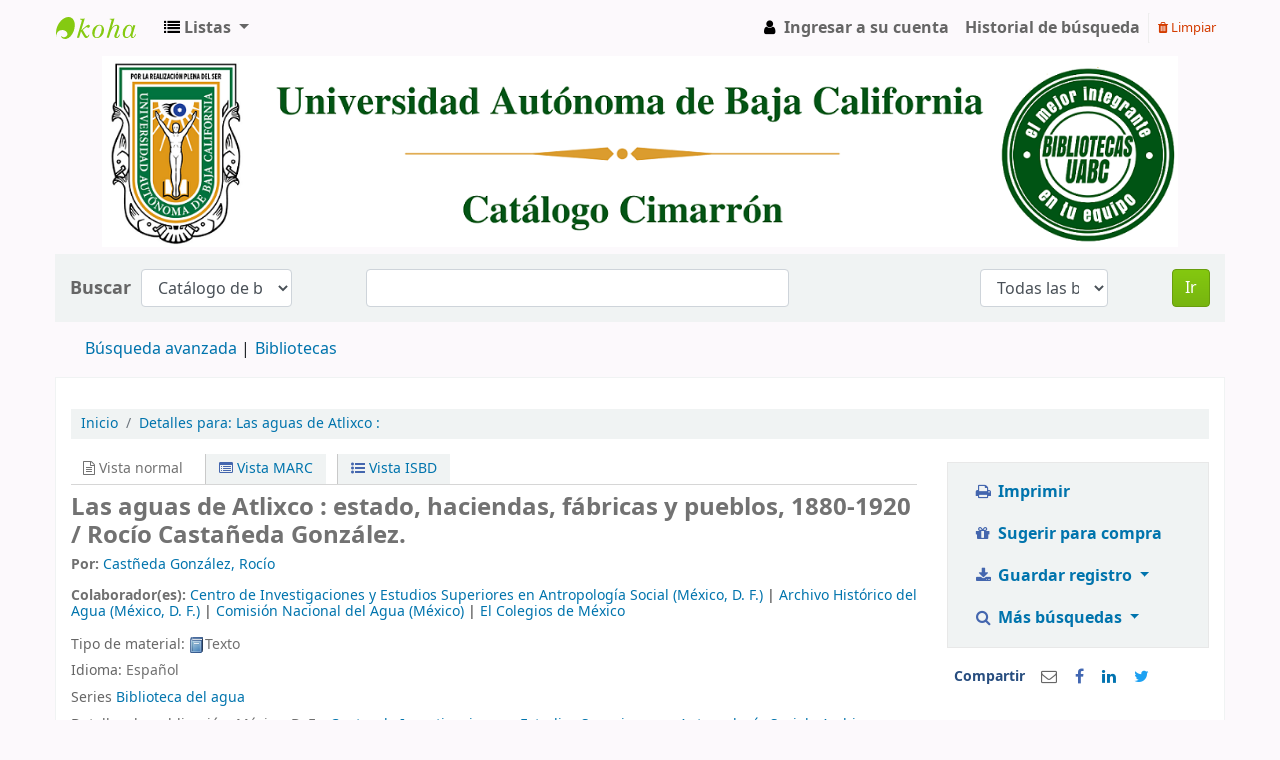

--- FILE ---
content_type: text/html; charset=UTF-8
request_url: https://catalogocimarron.uabc.mx/cgi-bin/koha/opac-detail.pl?biblionumber=148787
body_size: 13559
content:











 







<!DOCTYPE html>
<!-- TEMPLATE FILE: opac-detail.tt -->





<html lang="es-ES" class="no-js">
<head>

<title>Detalles de:  Las aguas de Atlixco :        &rsaquo; Catálogo en línea Koha</title>


<meta http-equiv="Content-Type" content="text/html; charset=utf-8" />
<meta name="generator" content="Koha 21.0505003" /> <!-- leave this for stats -->
<meta name="viewport" content="width=device-width, initial-scale=1" />

<link rel="shortcut icon" href="/opac-tmpl/bootstrap/images/favicon.ico" type="image/x-icon" />

 <link href="/opac-tmpl/bootstrap/lib/jquery/jquery-ui-1.12.1.min_21.0505003.css" rel="stylesheet" type="text/css">


 
 
 


 <link type="text/css" rel="stylesheet" href="/opac-tmpl/bootstrap/css/opac_21.0505003.css">




 <link media="print" type="text/css" rel="stylesheet" href="/opac-tmpl/bootstrap/css/print_21.0505003.css">


 <style>.no-image { display: none; }

.form-control, .table_controls .dataTables_filter input {
    width: 70%;

}</style>




<script>
    var Koha = {};
    function _(s) { return s } // dummy function for gettext
</script>

 <script src="/opac-tmpl/bootstrap/es-ES/js/locale_data_21.0505003.js"></script>

<script src="/opac-tmpl/bootstrap/js/Gettext_21.0505003.js"></script>
<script src="/opac-tmpl/bootstrap/js/i18n_21.0505003.js"></script>

<script src="/opac-tmpl/bootstrap/lib/modernizr.min_21.0505003.js"></script>
<link href="/opac-tmpl/bootstrap/lib/font-awesome/css/font-awesome.min_21.0505003.css" rel="stylesheet" type="text/css">






 <link type="text/css" rel="stylesheet" href="/opac-tmpl/lib/emoji-picker/css/emoji_21.0505003.css">
 
</head>





 


 




 

<body ID="opac-detail" class="branch-default scrollto" >















<button id="scrolltocontent">Saltar al contenido principal</button>
<div id="wrapper">
 <div id="header-region" class="noprint">
 <nav class="navbar navbar-expand">
 <div id="logo">
 <a class="navbar-brand" href="/cgi-bin/koha/opac-main.pl">
  Catálogo en línea  </a>
 </div>
 
 <ul id="cart-list-nav" class="navbar-nav">
 
 <li class="divider-vertical"></li>
 
 <li class="nav-item dropdown">
 <a aria-expanded="false" aria-haspopup="true" class="nav-link dropdown-toggle" data-toggle="dropdown" href="#" id="listsmenu" role="button" title="Mostrar listas"><i class="fa fa-list fa-icon-black" aria-hidden="true"></i> <span class="listslabel">Listas</span>
 </a>
 <div aria-labelledby="listsmenu" role="menu" class="dropdown-menu">
 
 <a class="dropdown-item" href="/cgi-bin/koha/opac-shelves.pl?op=list&amp;category=2" tabindex="-1" role="menuitem"><strong>Listas públicas</strong></a>
 
 
 <a class="dropdown-item" href="/cgi-bin/koha/opac-shelves.pl?op=view&amp;shelfnumber=3096&amp;sortfield=itemcallnumber" tabindex="-1" role="menuitem">Tijuana: Revisión</a>
 
 
 
 <a class="dropdown-item" href="/cgi-bin/koha/opac-shelves.pl?op=view&amp;shelfnumber=3852&amp;sortfield=title" tabindex="-1" role="menuitem">COMPRAS TIJUANA</a>
 
 
 
 <a class="dropdown-item" href="/cgi-bin/koha/opac-shelves.pl?op=view&amp;shelfnumber=3851&amp;sortfield=title" tabindex="-1" role="menuitem">English learning</a>
 
 
 
 <a class="dropdown-item" href="/cgi-bin/koha/opac-shelves.pl?op=view&amp;shelfnumber=1313&amp;sortfield=title" tabindex="-1" role="menuitem">psi.</a>
 
 
 
 <a class="dropdown-item" href="/cgi-bin/koha/opac-shelves.pl?op=view&amp;shelfnumber=3848&amp;sortfield=title" tabindex="-1" role="menuitem">educación en medicina</a>
 
 
 
 <a class="dropdown-item" href="/cgi-bin/koha/opac-shelves.pl?op=view&amp;shelfnumber=3844&amp;sortfield=title" tabindex="-1" role="menuitem">CAPPAPF 2025/2 - EJB</a>
 
 
 
 <a class="dropdown-item" href="/cgi-bin/koha/opac-shelves.pl?op=view&amp;shelfnumber=3843&amp;sortfield=title" tabindex="-1" role="menuitem">Teoría y Metodología del Entrenamiento Deportivo</a>
 
 
 
 <a class="dropdown-item" href="/cgi-bin/koha/opac-shelves.pl?op=view&amp;shelfnumber=3840&amp;sortfield=title" tabindex="-1" role="menuitem">TMA 2025/2 DAOV (2)</a>
 
 
 
 <a class="dropdown-item" href="/cgi-bin/koha/opac-shelves.pl?op=view&amp;shelfnumber=3839&amp;sortfield=title" tabindex="-1" role="menuitem">CAPPAPM 2025/2</a>
 
 
 
 <a class="dropdown-item" href="/cgi-bin/koha/opac-shelves.pl?op=view&amp;shelfnumber=3836&amp;sortfield=title" tabindex="-1" role="menuitem">La sangre llama. Familia, parentesco, lazos familiares emocionales</a>
 
 
 
 <a class="dropdown-item listmenulink" href="/cgi-bin/koha/opac-shelves.pl?op=list&amp;category=2" tabindex="-1" role="menuitem">View all</a>
 
 
 
 <div class="dropdown-divider"></div>
 
 
 <a class="dropdown-item" href="/cgi-bin/koha/opac-shelves.pl?op=list&amp;category=1" tabindex="-1" role="menuitem"><strong>Sus listas</strong></a>
 
 <a class="dropdown-item" href="/cgi-bin/koha/opac-shelves.pl?op=add_form" tabindex="-1" role="menuitem">Ingrese para crear sus propias listas</a>
 
 
 </div> <!-- / .dropdown-menu -->
 </li> <!-- / .nav-item.dropdown -->
 
 </ul> <!-- / .navbar-nav -->

 
 
 <ul id="members" class="navbar-nav">
 <li class="nav-item dropdown">
 
 
 
 <a href="/cgi-bin/koha/opac-user.pl" class="nav-link login-link loginModal-trigger"><i class="fa fa-user fa-icon-black fa-fw" aria-hidden="true"></i> <span class="userlabel">Ingresar a su cuenta</span></a>
 
 
 

 
 </li>
 
 
 <li class="nav-item search_history">
 <a class="nav-link login-link" href="/cgi-bin/koha/opac-search-history.pl" title="Ver su historial de búsqueda">Historial de búsqueda</a>
 </li>
 <li class="divider-vertical"></li>
 <li class="nav-item">
 <a class="nav-link logout clearsh" href="/cgi-bin/koha/opac-search-history.pl?action=delete" title="Eliminar historial de búsqueda"><i class="fa fa-trash" aria-hidden="true"></i> Limpiar</a>
 </li>
 
 
 </ul>
 
 </nav> <!-- /navbar -->

 
 <div class="container-fluid">
 <div class="row">
 <div class="col">
 
 
 <div id="opacheader">
 
 <div class="opacheader_es-ES_item">
 
 <div class="opacheader_es-ES_body"><center><img src="https://catalogocimarron.uabc.mx/opac-tmpl/bootstrap/images/logo.opac.png" style="max-width: 100%;" width="1076" height="191" /></center></div>
 </div>
 
 </div>
 

 </div>
 </div>
 </div>
 

 </div> <!-- / header-region -->

 
 <div class="container-fluid">
 
 <div class="row">
 <div class="col">
 <div id="opac-main-search" class="mastheadsearch">
 
 <form name="searchform" method="get" action="/cgi-bin/koha/opac-search.pl" id="searchform">
 <div class="form-row align-items-center">
 <div class="col-sm-auto order-1 order-sm-1">
 <label for="masthead_search"> Buscar  </label>
 </div>
 <div class="col-sm-auto order-2 order-sm-2">
 <select name="idx" id="masthead_search" class="form-control">
 
 <option value="">Catálogo de biblioteca</option>
 
 
 <option value="ti">Título</option>
 
 
 <option value="au">Autor</option>
 
 
 <option value="su">Tema</option>
 
 
 <option value="nb">ISBN</option>
 
 
 <option value="ns">ISSN</option>
 
 
 <option value="se">Series</option>
 
 
 
 <option value="callnum">Signatura</option>
 
 
 </select>
 </div> <!-- /.col-sm-auto -->

 <div class="col order-4 order-sm-3">
 
 <input class="transl1 form-control" id="translControl1" name="q" title="Escriba el término de búsqueda" type="text" /><span id="translControl"></span>
 
 </div> <!-- /.col -->

 
 <div class="col-sm col-md-3 col-lg-2 order-3 order-sm-4">
 <select name="branch_group_limit" id="select_library" class="form-control">
 <option value="">Todas las bibliotecas</option>

 

 
 
 <option value="branch:ENSENADA">Biblioteca Central Ensenada</option>
 
 
 
 <option value="branch:MEXICALI">Biblioteca Central Mexicali</option>
 
 
 
 <option value="branch:TIJUANA">Biblioteca Central Tijuana</option>
 
 
 
 <option value="branch:ELIBRARY">Biblioteca Electrónica</option>
 
 
 
 <option value="branch:CICMUSEO">Centro de Documentación y Archivos Digitales de IIC-Museo</option>
 
 
 
 <option value="branch:CUES">Centro Universitario de Estudios de la Salud</option>
 
 
 
 <option value="branch:CSALUDMXL">Ciencias de la Salud Mexicali</option>
 
 
 
 <option value="branch:CDMORELOS">Ciudad Morelos</option>
 
 
 
 <option value="branch:ARTES">Facultad de Artes Mexicali</option>
 
 
 
 <option value="branch:CONTABILID">Facultad de Ciencias Administrativas</option>
 
 
 
 <option value="branch:GVICTORIA">Facultad de Ciencias Administrativas, Sociales e Ingeniería (Guadalupe Victoria)</option>
 
 
 
 <option value="branch:HUMANAS">Facultad de Ciencias Humanas</option>
 
 
 
 <option value="branch:POLITICAS">Facultad de Ciencias Sociales y Políticas</option>
 
 
 
 <option value="branch:DERECHO">Facultad de Derecho Mexicali</option>
 
 
 
 <option value="branch:ENFERMERIA">Facultad de Enfermería</option>
 
 
 
 <option value="branch:IDIOMAS">Facultad de Idiomas Mexicali</option>
 
 
 
 <option value="branch:MEDICINA">Facultad de Medicina y Nutrición</option>
 
 
 
 <option value="branch:ODONTOLOGI">Facultad de Odontología</option>
 
 
 
 <option value="branch:PEDAGOGIA">Facultad de Pedagogía e Innovación Educativa</option>
 
 
 
 <option value="branch:AGRICOLAS">Instituto de Ciencias Agrícolas</option>
 
 
 
 <option value="branch:IIDE">Instituto de Investigación y Desarrollo Educativo</option>
 
 
 
 <option value="branch:VETERINARI">Instituto de Investigaciones en Ciencias Veterinarias</option>
 
 
 
 <option value="branch:HISTORICAS">Instituto de Investigaciones Históricas</option>
 
 
 
 <option value="branch:SOCIALES">Instituto de Investigaciones Sociales</option>
 
 
 
 <option value="branch:SANFELIPE">San Felipe</option>
 
 
 
 <option value="branch:SANQUINTIN">San Quintín</option>
 
 
 
 <option value="branch:TECATE">Tecate </option>
 
 
 
 <option value="branch:ROSARITO">Unidad Universitaria Rosarito</option>
 
 
 
 <option value="branch:VPALMAS">Valle de las Palmas</option>
 
 
 
 <option value="branch:VALLEDORAD">Valle Dorado</option>
 
 

 
 </select> <!-- /#select_library -->
 </div> <!-- /.col-sm-auto -->
 <div class="col-sm-auto order-5">
 <button type="submit" id="searchsubmit" class="btn btn-primary">Ir</button>
 </div>
 
 </div> <!-- /.form-row -->
 <input type="hidden" name="weight_search" value="1">
 </form>
 
 </div><!-- /#opac-main-search -->
 </div> <!-- /.col -->
 </div> <!-- /.row -->
 

 <div class="row">
 <ul class="nav" id="moresearches">
 <li class="nav-item">
 <a href="/cgi-bin/koha/opac-search.pl">Búsqueda avanzada</a>
 </li>
 
 
 
 
 
 
 
 
 
 
 
 <li class="nav-item">
 <a id="library_page" href="/cgi-bin/koha/opac-library.pl">
  Bibliotecas  </a>
 </li>
 
 </ul> <!-- /.nav#moresearches -->
 </div> <!-- /.row -->
 </div> <!-- /.container-fluid -->
 

 <!-- Login form hidden by default, used for modal window -->
 <div id="loginModal" class="modal" tabindex="-1" role="dialog" aria-labelledby="modalLoginLabel" aria-hidden="true">
 <div class="modal-dialog">
 <div class="modal-content">
 <div class="modal-header">
 <h2 class="modal-title" id="modalLoginLabel">Ingresar a su cuenta</h2>
 <button aria-label="Cerrar" class="closebtn" data-dismiss="modal" type="button">
 <span aria-hidden="true">&times;</span>
 </button>
 </div>
 <form action="/cgi-bin/koha/opac-user.pl" method="post" name="auth" id="modalAuth">
 <input type="hidden" name="has-search-query" id="has-search-query" value="" />
 <div class="modal-body">
 
 
 <input type="hidden" name="koha_login_context" value="opac" />
 <fieldset class="brief">
 <label for="muserid">Correo Electronico:</label><input type="text" id="muserid" name="userid" />@uabc.edu.mx 
 <label for="mpassword">Contraseña:</label><input type="password" id="mpassword" name="password" />
 
 <div id="nologininstructions-modal" class="nologininstructions">
 
 
 <div id="OpacLoginInstructions">
 
 <div class="OpacLoginInstructions_es-ES_item">
 
 <div class="OpacLoginInstructions_es-ES_body"><br><p align="justify">Para acceder a los servicios en linea de mi "Mi cuenta" a través del Catálogo Cimarrón, deberás contar con una cuenta de correo institucional UABC, así mismo deberás ser alumno vigente de un programa de licenciatura, posgrado o ex-alumno con credencial vigente de egresado.</p>
<a href="https://llave.uabc.edu.mx/recover/recoverusername">¿Olvidaste tu usuario?</a><br>
<a href="https://llave.uabc.edu.mx/recover/recoverpassword">¿Olvidaste tu contraseña?</a><br>
<a href="https://llave.uabc.edu.mx/help/form">¿Necesitas ayuda sobre el correo UABC?</a></div>
 </div>
 
 </div>
 

 </div>
 
 
 
 </fieldset>
 
 </div>
 
 <div class="modal-footer">
 <input class="btn btn-primary" type="submit" value="Ingresar" />
 </div>
 
 </form> <!-- /#auth -->
 </div> <!-- /.modal-content -->
 </div> <!-- /.modal-dialog -->
 </div> <!-- /#modalAuth -->


<div class="main">
 <nav aria-label="miga">
 <ul class="breadcrumb">
 <li class="breadcrumb-item">
 <a href="/cgi-bin/koha/opac-main.pl">Inicio</a>
 </li>
 <li class="breadcrumb-item" aria-current="page">
 <a href="#"><span>Detalles para: </span>
 <span class="biblio-title">Las aguas de Atlixco :</span>
 




</a>
 </li>
 </ul>
 </nav>

 <div class="container-fluid">
 <div class="row">
 <div class="col-lg-9">
 <div id="catalogue_detail_biblio" class="maincontent" data-biblionumber="148787">

 <div id="bookcover">
 
 
 

 
 <div title="Las aguas de Atlixco :" class="148787" id="local-thumbnail-preview"></div>
 

 

 

 

 
 <div title="Las aguas de Atlixco :" class="9684965621" id="gbs-thumbnail-preview"></div>
 
 
 
 
 
 
 </div><!-- / #bookcover -->

 <abbr class="unapi-id" title="koha:biblionumber:148787"><!-- unAPI --></abbr>
 
 <span class="Z3988" title="ctx_ver=Z39.88-2004&amp;amp;rft_val_fmt=info%3Aofi%2Ffmt%3Akev%3Amtx%3Abook&amp;amp;rft.genre=book&amp;amp;rft.btitle=Las%20aguas%20de%20Atlixco%20%3A%20estado%2C%20haciendas%2C%20f%C3%A1bricas%20y%20pueblos%2C%201880-1920%20%2F&amp;amp;rft.isbn=9684965621&amp;amp;rft.au=Cast%C3%B1eda%20Gonz%C3%A1lez%2C%20Roc%C3%ADo.&amp;amp;rft.pub=Centro%20de%20Investigaciones%20y%20Estudios%20Superiores%20en%20Antropolog%C3%ADa%20Social%20%3A&amp;amp;rft.date=2005."></span>
 

 <div id="views">
 <span class="view current-view"><span id="Normalview"><i class="fa fa-file-text-o" aria-hidden="true"></i> Vista normal</span></span>
 <span class="view">
 <a id="MARCview" class="btn btn-link" href="/cgi-bin/koha/opac-MARCdetail.pl?biblionumber=148787"><i class="fa fa-list-alt" aria-hidden="true"></i> Vista MARC</a>
 </span>
 
 <span class="view"><a id="ISBDview" class="btn btn-link" href="/cgi-bin/koha/opac-ISBDdetail.pl?biblionumber=148787"><i class="fa fa-list-ul" aria-hidden="true"></i> Vista ISBD</a></span>
 
 </div>
 
 

<div class="record" vocab="http://schema.org/" typeof="CreativeWork Producto" resource="#registro">
<h1 class="title" property="name">Las aguas de Atlixco : estado, haciendas, fábricas y pueblos, 1880-1920 / <span class="title_resp_stmt">Rocío Castañeda González. </span>
</h1>
<span class="results_summary author h3"><span class="byAuthor">Por: </span><a href="/cgi-bin/koha/opac-search.pl?q=au:%22Cast%C3%B1eda%20Gonz%C3%A1lez%2C%20Roc%C3%ADo.%22" class="colaboradores"><span resource="#record"><span property="autor" typeof="Persona"><span property="name">Castñeda González, Rocío</span></span></span></a></span><span class="results_summary author h3">Colaborador(es): <a href="/cgi-bin/koha/opac-search.pl?q=au:%22Centro%20de%20Investigaciones%20y%20Estudios%20Superiores%20en%20Antropolog%C3%ADa%20Social%20(M%C3%A9xico%2C%20D.%20F.)%22" class="colaboradores"><span resource="#record"><span property="contribuidor" typeof="Institución"><span property="name">Centro de Investigaciones y Estudios Superiores en Antropología Social (México, D. F.)</span></span></span></a><span class="separator"> | </span><a href="/cgi-bin/koha/opac-search.pl?q=au:%22Archivo%20Hist%C3%B3rico%20del%20Agua%20(M%C3%A9xico%2C%20D.%20F.)%22" class="colaboradores"><span resource="#record"><span property="contribuidor" typeof="Institución"><span property="name">Archivo Histórico del Agua (México, D. F.)</span></span></span></a><span class="separator"> | </span><a href="/cgi-bin/koha/opac-search.pl?q=au:%22Comisi%C3%B3n%20Nacional%20del%20Agua%20(M%C3%A9xico).%22" class="colaboradores"><span resource="#record"><span property="contribuidor" typeof="Institución"><span property="name">Comisión Nacional del Agua (México)</span></span></span></a><span class="separator"> | </span><a href="/cgi-bin/koha/opac-search.pl?q=au:%22El%20Colegios%20de%20M%C3%A9xico.%22" class="colaboradores"><span resource="#record"><span property="contribuidor" typeof="Institución"><span property="name">El Colegios de México</span></span></span></a></span><span class="results_summary type"><span class="label">Tipo de material: </span><img src="/opac-tmpl/lib/famfamfam/BK.png" alt="Texto" class="materialtype mt_icon_BK">Texto</span><span class="results_summary languages"><span class="language"><span class="label">Idioma: </span><span class="código_de_idioma-spa">Español</span><span class="separator"> </span></span></span><span class="results_summary series"><span class="label">Series </span><a href="/cgi-bin/koha/opac-search.pl?q=se,phr:%22Biblioteca%20del%20agua%22">Biblioteca del agua</a></span><span class="results_summary publisher"><span class="label">Detalles de publicación: </span><span property="publisher" typeof="Organization"><span class="publisher_place" property="location">México, D. F. :</span> <span property="name" class="publisher_name"><a href="/cgi-bin/koha/opac-search.pl?q=Provider:Centro%20de%20Investigaciones%20y%20Estudios%20Superiores%20en%20Antropolog%C3%ADa%20Social%20%3A">Centro de Investigaciones y Estudios Superiores en Antropología Social : Archivo Histórico del Agua : CONAGUA : El Colegio de México,</a></span></span> <span property="datePublished" class="publisher_date">2005</span></span><span class="results_summary description"><span class="label">Descripción: </span><span property="description">307 p. : il. ; 23 cm</span></span><span class="results_summary isbn"><span class="label">ISBN: </span><span property="isbn">9684965621; </span><span property="isbn">9789684965621</span></span><span class="results_summary subjects"><span class="label">Tema(s): </span><span property="keywords"><a class="asunto" href="/cgi-bin/koha/opac-search.pl?q=su:%22Utilizaci%C3%B3n%20del%20agua%22">Utilización del agua -- Puebla -- Atlixco</a></span> | <span property="keywords"><a class="asunto" href="/cgi-bin/koha/opac-search.pl?q=su:%22Abastecimiento%20de%20agua%22">Abastecimiento de agua -- Puebla -- Atlixco</a></span> | <span property="keywords"><a class="asunto" href="/cgi-bin/koha/opac-search.pl?q=su:%22Agua%20de%20riego%22">Agua de riego -- Puebla -- Atlixco</a></span> | <span property="keywords"><a class="asunto" href="/cgi-bin/koha/opac-search.pl?q=su:%22Industria%20textil%22">Industria textil -- Puebla -- Atlixco -- Historia</a></span></span><span class="results_summary loc"><span class="label">Clasificación LoC:</span>TD229.A75 | C37TD229.A75 | C38 2005</span>
</div>



 

 

 

 

 

 

 

 
 



 
 <form method="post" action="/cgi-bin/koha/opac-ratings.pl">
 <legend class="sr-only">Star ratings</legend>
 <div class="results_summary ratings">

 
 

 
 <select id="star_rating" name="rating" data-rating-enabled="0" disabled="disabled" autocomplete="off">
 
 
 <option value="" selected="selected"></option>
 
 
 
 <option value="1">1</option>
 
 
 
 <option value="2">2</option>
 
 
 
 <option value="3">3</option>
 
 
 
 <option value="4">4</option>
 
 
 
 <option value="5">5</option>
 
 
 </select>
 <img id="rating-loading" style="display:none" src="/opac-tmpl/bootstrap/images/spinner-small.gif" alt="" />

 <!-- define some hidden vars for ratings -->

 <input  type="hidden" name='biblionumber'  value="148787" />
 <input  type="hidden" name='rating_value' id='rating_value' value="" />

 &nbsp; <input name="rate_button" type="submit" value="Valóreme" />&nbsp;

 
 <span id="rating_value_text"></span>
 <span id="cancel_rating_text" style="display:none;"><a href="#"><i class="fa fa-remove" aria-hidden="true"></i> Cancelar calificación</a>.</span>
 

 <span id="rating_text">Valoración media: 0.0 (0 votos)</span>
 </div>
 </form>
 

 

 

 

 </div> <!-- / #catalogue_detail_biblio -->

 <div id="bibliodescriptions" class="toptabs">
 <ul>
 
 <li id="tab_holdings">
 
 
 <a href="#holdings">
 
 
 <span>Existencias</span>
 
 
   ( 1 )</a>
 </li>
 
 
 
 
 
 
 
 <li id="tab_descriptions"> <a href="#descriptions">Notas de título ( 1 )</a></li>
 
 
 

 

 

 

 

 

 

 

 

 </ul>

 


 <div id="holdings">
 
 
 <table class="table table-bordered table-striped" id="holdingst">
 <caption class="sr-only">Existencias</caption>
 <thead>
 <tr>

 
 
 <th id="item_itemtype" data-colname="item_itemtype" class="itype">Tipo de ítem</th>
 
 
 <th id="item_current_location" data-colname="item_current_location" class="item_location">Biblioteca actual</th>
 
 
 
 <th id="item_ccode" data-colname="item_ccode" class="collection">Colección</th>
 
 
 <th id="item_callnumber" data-colname="item_callnumber" class="call_no">Signatura</th>
 
 
 
 
 <th id="item_copy" data-colname="item_copy" class="copynumber">Copia número</th>
 
 <th id="item_status" data-colname="item_status" class="status">Estado</th>
 
 <th id="item_datedue" data-colname="item_datedue" class="date_due">Fecha de vencimiento</th>
 <th id="item_barcode" data-colname="item_barcode" class="barcode">Código de barras</th>
 
 
 </tr>
 </thead>
 <tbody>
 
 
 <tr vocab="http://schema.org/" typeof="Offer">
 

 

 
 <td class="itype">
 
 
 <img src="/opac-tmpl/bootstrap/itemtypeimg/npl/Biography.gif" title="Libro" alt="Libro" />
 
 
 Libro
 </td>
 
 
 <td class="location" property="seller">
 <link property="itemOffered" href="#record" />
 <link property="businessFunction" href="http://purl.org/goodrelations/v1#LeaseOut">
 <span class="" title="">
 
 <span>Centro de Documentación y Archivos Digitales de IIC-Museo</span>
 
 </span>
 <div class="branch-info-tooltip"></div>

 
 <span class="shelvingloc"></span>
 

 </td>
 

 

 
 <td class="collection">Acervo General</td>
 

 

 <td class="call_no" property="sku">
 
 TD229 .A75 C38 2005
 
 
 (<a href="/cgi-bin/koha/opac-detail.pl?biblionumber=148787&amp;shelfbrowse_itemnumber=389442#holdings">Browse shelf<span class="sr-only">(Abre debajo)</span></a>)
 
 
 
 </td>

 

 
 
 <td class="copynumber">1</td>
 <td class="status">
 <link property="availability" href="http://schema.org/InStock" />









 
 



















 
 <span class="item-status available">Disponible </span>

</td>
 
 <td class="date_due" data-order=""></td>
 <td class="barcode" property="serialNumber">CIC001686</td>
 
 
 </tr>
 
 </tbody>
 </table>

 
 
 

 
 
 

 
 

 <br style="clear:both;" />
 </div> <!-- / #holdings -->

 

 
 <div id="descriptions">
 <div class="content_set">

 

 
 <div id="marcnotes">
 
 <p>
 
 26
 
 </p>
 
 </div>
 

 </div> <!-- /.content_set -->
 </div> <!-- / #descriptions -->
 

 

 

 

 

 

 

 

 

 </div> <!-- / #bibliodescriptions -->

 

 

 </div> <!-- /.col-lg-10 -->

 <div class="col-lg-3">
 <div id="ulactioncontainer">

 

 

<ul id="action">
 
 
 
 
 

 <li><a class="print-large btn btn-link btn-lg" href="#"><i class="fa fa-fw fa-print" aria-hidden="true"></i> Imprimir</a></li>

 
 
 

 
 
 

 

 
 <li><a class="suggest_for_purchase btn btn-link btn-lg" href="/cgi-bin/koha/opac-suggestions.pl?op=add&biblionumber=148787"><i class="fa fa-fw fa-gift" aria-hidden="true"></i> Sugerir para compra</a></li>
 

 


 

 
 
 <li>
 <div id="export">
 <div class="dropdown">
 <a id="format" class="btn btn-link btn-lg dropdown-toggle" data-toggle="dropdown" href="#"><i class="fa fa-fw fa-download" aria-hidden="true"></i> Guardar registro <b class="caret"></b></a>
 <div class="dropdown-menu dropdown-menu-right" aria-labelledby="format">
 
 
 <a class="dropdown-item" href="/cgi-bin/koha/opac-export.pl?op=export&amp;bib=148787&amp;format=bibtex">
 BIBTEX  </a>
 
 
 
 <a class="dropdown-item" href="#" data-toggle="modal" data-target="#exportModal_">Dublin Core</a>
 
 
 
 <a class="dropdown-item" href="/cgi-bin/koha/opac-export.pl?op=export&amp;bib=148787&amp;format=marcxml">
 MARCXML  </a>
 
 
 
 <a class="dropdown-item" href="/cgi-bin/koha/opac-export.pl?op=export&amp;bib=148787&amp;format=marc8">
 MARC (no-Unicode/MARC-8)  </a>
 
 
 
 <a class="dropdown-item" href="/cgi-bin/koha/opac-export.pl?op=export&amp;bib=148787&amp;format=utf8">
 MARC (Unicode/UTF-8)  </a>
 
 
 
 <a class="dropdown-item" href="/cgi-bin/koha/opac-export.pl?op=export&amp;bib=148787&amp;format=marcstd">
 MARC (Unicode/UTF-8, estándar)  </a>
 
 
 
 <a class="dropdown-item" href="/cgi-bin/koha/opac-export.pl?op=export&amp;bib=148787&amp;format=mods">
 MODS (XML)  </a>
 
 
 
 <a class="dropdown-item" href="/cgi-bin/koha/opac-export.pl?op=export&amp;bib=148787&amp;format=ris">
 RIS  </a>
 
 
 </div> <!-- /.dropdown-menu -->
 </div> <!-- /.dropdown -->
 </div> <!-- /#export -->
 </li>
 

 
 <li>
 <div id="moresearches_menu">
 <div class="dropdown">
 <a id="furthersearches" class="btn btn-link btn-lg dropdown-toggle" data-toggle="dropdown" href="#" role="button" aria-haspopup="true" aria-expanded="false">
 <i class="fa fa-fw fa-search" aria-hidden="true"></i> Más búsquedas </a>
 <div class="dropdown-menu dropdown-menu-right" aria-labelledby="furthersearches">
 <div class="dropdown-header">Buscar este título en:</div>
 <a  href="https://worldcat.org/search?q=Las%20aguas%20de%20Atlixco%20%3A" target="_blank">Other Libraries (WorldCat)</a>
<a href="https://scholar.google.com/scholar?q=Las%20aguas%20de%20Atlixco%20%3A" target="_blank">Other Databases (Google Scholar)</a>
<a href="https://www.bookfinder.com/search/?author=Cast%C3%B1eda%20Gonz%C3%A1lez%2C%20Roc%C3%ADo.&amp;title=Las%20aguas%20de%20Atlixco%20%3A&amp;st=xl&amp;ac=qr" target="_blank">Online Stores (Bookfinder.com)</a>
<a href="http://openlibrary.org/search/?author=(Cast%C3%B1eda%20Gonz%C3%A1lez%2C%20Roc%C3%ADo.)&title=(Las%20aguas%20de%20Atlixco%20%3A)" target="_blank">Open Library (openlibrary.org)</a>
 </div>
 </div>
 </div>
 </li>
 
</ul>

<!-- Dublin Core Modal Form -->
<div class="modal" id="exportModal_" tabindex="-1" role="dialog" aria-labelledby="exportModalLabel" aria-hidden="true">
 <div class="modal-dialog">
 <div class="modal-content">
 <div class="modal-header">
 <h3 class="modal-title" id="exportModalLabel">Exportando a Dublin Core...</h3>
 <button type="button" class="closebtn" data-dismiss="modal" aria-hidden="true">&times;</button>
 </div>
 <form method="get" action="/cgi-bin/koha/opac-export.pl">
 <div class="modal-body">
 <fieldset id="dc_fieldset">
 <input id="input-simple" type="radio" name="format" value="rdfdc">
 <label class="label_dc" for="input-simple">DC-RDF simple</label>
 <br>
 <input id="input-oai" type="radio" name="format" value="oaidc" checked>
 <label class="label_dc" for="input-oai">OAI-DC</label>
 <br>
 <input id="input-srw" type="radio" name="format" value="srwdc">
 <label class="label_dc" for="input-srw">SRW-DC</label>
 <br>
 <input type="hidden" name="op" value="export">
 <input type="hidden" name="bib" value="148787">
 </fieldset>
 </div>
 <div class="modal-footer">
 <button type="submit" class="btn btn-primary">Exportar</button>
 <button class="btn btn-link btn-lg" data-dismiss="modal" aria-hidden="true">Cancelar</button>
 </div>
 </form>
 </div> <!-- /.modal-content -->
 </div> <!-- /.modal-dialog -->
</div> <!-- /.modal -->


 

 

 
 <div id="social_networks" class="clearfix">
 <span>Compartir</span>
 
 
  <div><a href="mailto:?subject=Las%20aguas%20de%20Atlixco%20:&body=Las%20aguas%20de%20Atlixco%20:%20(/cgi-bin/koha/opac-detail.pl?biblionumber=148787)" id="email" title="Compartir por correo electrónico"><i class="fa fa-envelope-o" aria-hidden="true"></i></a></div>
  
  <div><a href="https://www.facebook.com/sharer.php?u=/cgi-bin/koha/opac-detail.pl?biblionumber=148787&t=Las%20aguas%20de%20Atlixco%20:" id="facebook" title="Compartir en Facebook"><i class="fa fa-facebook" aria-hidden="true"></i></a></div>
  
  <div><a href="https://www.linkedin.com/shareArticle?mini=true&url=/cgi-bin/koha/opac-detail.pl?biblionumber=148787&title=Las%20aguas%20de%20Atlixco%20:" id="linkedin" title="Compartir en LinkedIn"><i class="fa fa-linkedin" aria-hidden="true"></i></a></div>
  
  <div><a class="twitter-share-button" data-count="none" data-lang="es-ES" href="https://twitter.com/share?url=/cgi-bin/koha/opac-detail.pl?biblionumber=148787&text=Las%20aguas%20de%20Atlixco%20%3A" id="twitter" title="Compartir en Twitter"><i class="fa fa-twitter" aria-hidden="true"></i></a></div>
  
 </div> <!-- /#social_networks -->
 
 </div> <!-- / .ulactioncontainer -->
 </div> <!-- / .col-lg-3 -->
 </div> <!-- / .row -->
 <div class="row">
 

 

 
 </div> <!-- / .row -->
 </div> <!-- / .container-fluid -->
</div> <!-- / .main -->












 
 
 <div class="container-fluid">
 <div class="row">
 <div class="col">
 
 
 <div id="opaccredits">
 
 <div class="opaccredits_es-ES_item">
 
 <div class="opaccredits_es-ES_body"><img src="https://catalogocimarron.uabc.mx/opac-tmpl/bootstrap/images/footer.fw.png" style="max-width: 100%; height: 26px;" width="1806" /></div>
 </div>
 
 </div>
 

 </div>
 </div>
 </div>
 

 
 <div class="container-fluid">
 <div class="row">
 <div class="col">
 <div id="report-koha-url">
 <div class="row justify-content-between">
 
 
 <div class="col">
 <div id="koha_url" class="clearfix noprint">
 <p>Con tecnología 
 <a class="koha_url" rel="nofollow" href="http://koha-community.org">Koha</a>
 </p>
 </div> <!-- /#koha_url -->
 </div> <!-- /.col -->
 
 </div> <!-- /.row.justify-content-between -->
 </div> <!-- /#report-koha-url -->
 </div> <!-- /.col -->
 </div> <!-- /.row -->
 </div> <!-- /.container-fluid -->
 
 </div> <!-- / #wrapper in masthead.inc -->

 
 
 


<!-- JavaScript includes -->
<script src="/opac-tmpl/bootstrap/lib/jquery/jquery-3.4.1.min_21.0505003.js"></script>
<script src="/opac-tmpl/bootstrap/lib/jquery/jquery-migrate-3.1.0.min_21.0505003.js"></script>
<script src="/opac-tmpl/bootstrap/lib/jquery/jquery-ui-1.12.1.min_21.0505003.js"></script>
<script>
// Resolve name collision between jQuery UI and Twitter Bootstrap
$.widget.bridge('uitooltip', $.ui.tooltip);
</script>
<script src="/opac-tmpl/bootstrap/lib/bootstrap/js/bootstrap.bundle.min_21.0505003.js"></script>
<script src="/opac-tmpl/bootstrap/lib/fontfaceobserver.min_21.0505003.js"></script>
<script src="/opac-tmpl/bootstrap/js/global_21.0505003.js"></script>
<script>
    Modernizr.load([
        // Test need for polyfill
        {
            test: window.matchMedia,
            nope: "/opac-tmpl/bootstrap/lib/media.match.min_21.0505003.js"
        },
        // and then load enquire
        "/opac-tmpl/bootstrap/lib/enquire.min_21.0505003.js",
        "/opac-tmpl/bootstrap/js/script_21.0505003.js",
    ]);

    // Fix for datepicker in a modal
    $.fn.modal.Constructor.prototype.enforceFocus = function () {};
</script>


<script>

    var MSG_CONFIRM_AGAIN = _("Advertencia: No puede deshacerse. Por favor confirmar nuevamente")
    var MSG_DELETE_SEARCH_HISTORY = _("¿Está seguro que desea eliminar su historial de búsqueda?");
    var MSG_NO_SUGGESTION_SELECTED = _("No se seleccionó ninguna sugerencia");
    var MSG_SEARCHING = _("Buscando %s...");
    var MSG_ERROR_SEARCHING_COLLECTION = _("Error de la búsqueda en la colección %s");
    var MSG_NO_RESULTS_FOUND_IN_COLLECTION = _("No se han encontrado resultados en la colección de la biblioteca %s");
    var MSG_RESULTS_FOUND_IN_COLLECTION = _("Se encontraron %s resultados en la colección de la biblioteca %s");
    var MSG_BY = _("por");
    var MSG_TYPE = _("Tipo");
    var MSG_NEXT = _("Siguiente");
    var MSG_PREVIOUS = _("Previo");
    var MSG_CHECKOUTS = _("Préstamos");
    var MSG_NO_CHECKOUTS = _("Sin préstamos");
    var MSG_CHECK_OUT = _("Préstamo");
    var MSG_CHECK_OUT_CONFIRM = _("¿Está seguro de querer prestar esta éste ítem?");
    var MSG_CHECKED_OUT_UNTIL = _("Prestado hasta %s");
    var MSG_CHECK_IN = _("Devolución");
    var MSG_CHECK_IN_CONFIRM = _("¿Está seguro de querer devolver éste ítem?");
    var MSG_NO_CHECKOUTS = _("Sin préstamos");
    var MSG_DOWNLOAD = _("Bajar");
    var MSG_HOLDS = _("Reservas");
    var MSG_NO_HOLDS = _("Sin reservas");
    var MSG_PLACE_HOLD = _("Hacer reserva");
    var MSG_CANCEL_HOLD = _("Cancelar");
    var MSG_CANCEL_HOLD_CONFIRM = _("¿Está seguro que desea cancelar esta reserva?");
    var MSG_ON_HOLD = _("Reservado");

    
    
    
    

    
    $(".print-large").on("click",function(){
        window.print();
        return false;
    });
    $(".addtoshelf").on("click",function(e){
        e.preventDefault();
        Dopop( this.href );
    });
    $("body").on("click", ".addtocart", function(e){
        e.preventDefault();
        var biblionumber = $(this).data("biblionumber");
        addRecord( biblionumber );
    });
    $("body").on("click", ".cartRemove", function(e){
        e.preventDefault();
        var biblionumber = $(this).data("biblionumber");
        delSingleRecord( biblionumber );
    });
    $(".clearsh").on("click", function(){
        return confirmDelete(MSG_DELETE_SEARCH_HISTORY);
    });

</script>


 <script src="/opac-tmpl/bootstrap/js/basket_21.0505003.js"></script>




 <script src="/opac-tmpl/bootstrap/js/google-jackets_21.0505003.js"></script>
 <script>

        var NO_GOOGLE_JACKET = _("No hay imagen de cubierta disponible");

    </script>




 <script src="/opac-tmpl/bootstrap/js/localcovers_21.0505003.js"></script>
 <script>

    var NO_LOCAL_JACKET = _("No hay imagen de cubierta disponible");

    </script>








<script src="/opac-tmpl/bootstrap/lib/jquery/plugins/jquery.cookie.min_21.0505003.js"></script>
<script>
$(document).ready(function() {
    if($('#searchsubmit').length) {
        $(document).on("click", '#searchsubmit', function(e) {
            jQuery.removeCookie("form_serialized", { path: '/'});
            jQuery.removeCookie("form_serialized_limits", { path: '/'});
            jQuery.removeCookie("search_path_code", { path: '/'});
        });
    }
});
</script>

 

<script src="/opac-tmpl/lib/jquery/plugins/jquery.dataTables.min_21.0505003.js"></script>
<script>
    var MSG_DT_FIRST = _("Primero");
    var MSG_DT_LAST = _("Último");
    var MSG_DT_NEXT = _("Siguiente");
    var MSG_DT_PREVIOUS = _("Previo");
    var MSG_DT_EMPTY_TABLE = _("No hay datos disponibles en tabla");
    var MSG_DT_INFO = _("Mostrando _START_ a _END_ de _TOTAL_");
    var MSG_DT_INFO_EMPTY = _("No hay entradas para mostrar");
    var MSG_DT_INFO_FILTERED = _("(filtrado de _MAX_ entradas totales)");
    var MSG_DT_LENGTH_MENU = _("Mostrar _MENU_ entradas");
    var MSG_DT_LOADING_RECORDS = _("Cargando...");
    var MSG_DT_PROCESSING = _("Procesando...");
    var MSG_DT_SEARCH = _("Buscar:");
    var MSG_DT_ZERO_RECORDS = _("No se encontraron registros coincidentes");
    var MSG_DT_COPY_TO_CLIPBOARD = _("Copiar al portapapeles");
    var MSG_DT_COPY_KEYS = _("Presione <i>ctrl</i> or <i>⌘</i> + <i>C</i> para copiar los datos de la tabla<br>al portapapeles de su sistema.<br><br>Para cancelar, haga clic en este mensaje o presione escape.");
    var MSG_DT_COPIED_ROWS = _("Copiado %d filas al portapapeles");
    var MSG_DT_COPIED_ONE_ROW = _("Copiado al portapeles una fila");
    var MSG_CLEAR_FILTER = _("Limpiar filtro");
    var MSG_DT_ALL = _("Todo");
    var CONFIG_EXCLUDE_ARTICLES_FROM_SORT = _("el la los");
</script>
<script src="/opac-tmpl/bootstrap/js/datatables_21.0505003.js"></script>

 

<script>
function KohaTable(selector, dt_parameters, columns_settings) {
    var id = 0;
    var hidden_ids = [];
    var included_ids = [];
    $(columns_settings).each( function() {
        var named_id = $( 'thead th[data-colname="' + this.columnname + '"]', selector ).index( selector+' th' );

        var used_id = dt_parameters.bKohaColumnsUseNames ? named_id : id;
        if ( used_id == -1 ) return;

        if ( this['is_hidden'] == "1" ) {
            hidden_ids.push( used_id );
        }
        if ( this['cannot_be_toggled'] == "0" ) {
            included_ids.push( used_id );
        }
        id++;
    });

    // By default we include all visible columns in exports and print unless they have the "noExport" class
    var exportColumns = ":visible:not(.noExport)";
    if( dt_parameters.hasOwnProperty("exportColumns") ){
        // A custom buttons configuration has been passed from the page
        exportColumns = dt_parameters["exportColumns"];
    }
    // Data which has the "noExport" class should not appear in print or export
    var export_format = {
        body: function ( data, row, column, node ) {
            var newnode = $(node);

            if ( newnode.find(".noExport").length > 0 ) {
                newnode = newnode.clone();
                newnode.find(".noExport").remove();
            }

            return newnode.text().replace( /\n/g, ' ' ).trim();
        }
    }

    // Add a "Clear filter" button to table filter form field
    dt_parameters[ "buttons" ] = [
        {
            fade: 100,
            className: "dt_button_clear_filter",
            titleAttr: _("Limpiar filtro"),
            enabled: false,
            text: '<i class="fa fa-lg fa-remove" aria-hidden="true"></i> <span class="dt-button-text">' + _("Limpiar filtro") + '</span>',
            action: function ( e, dt, node, config ) {
                dt.search( "" ).draw("page");
                node.addClass("disabled");
            }
        },
        {
            extend: 'csvHtml5',
            text: _("CSV"),
            exportOptions: {
                columns: exportColumns,
                format: export_format
            },
        },
        {
            extend: 'copyHtml5',
            text: _("Copiar"),
            exportOptions: {
                columns: exportColumns,
                format: export_format
            },
        },
        {
            extend: 'print',
            text: _("Imprimir"),
            exportOptions: {
                columns: exportColumns,
                format: export_format
            },
        }
    ];

    if( included_ids.length > 0 ){
        dt_parameters[ "buttons" ].push(
            {
                extend: 'colvis',
                fade: 100,
                columns: included_ids,
                className: "columns_controls",
                titleAttr: _("Configuración de columnas"),
                text: '<i class="fa fa-lg fa-gear" aria-hidden="true"></i> <span class="dt-button-text">' + _("Columnas") + '</span>',
                exportOptions: {
                    columns: exportColumns
                }
            }
        );
    }

    var table = $(selector);
    var new_parameters = {}
    $.extend(true, new_parameters, dataTablesDefaults, dt_parameters);
    var default_column_defs = [
        { "aTargets": ["string-sort"], "sType": "string" },
        { "aTargets": ["anti-the"], "sType": "anti-the" },
        { "aTargets": ["NoSort"], "bSortable": false, "bSearchable": false }
    ];
    if (new_parameters["aoColumnDefs"] === undefined) {
        new_parameters["aoColumnDefs"] = default_column_defs;
    } else {
        $.extend(true, new_parameters, default_column_defs);
    }

    table.dataTable(new_parameters);
    table.DataTable().on("column-visibility.dt", function () {
        if (typeof columnsInit == 'function') {
            // This function can be created separately and used to trigger
            // an event after the DataTable has loaded AND column visibility
            // has been updated according to the table's configuration
            columnsInit();
        }
    }).columns(hidden_ids).visible(false);

    $(".dt_button_clear_filter, .columns_controls, .export_controls").tooltip();

    return table;
}

</script>

 

<script>
    var GB_ROOT_DIR = "/opac-tmpl/bootstrap/lib/greybox/";
</script>
<script src="/opac-tmpl/bootstrap/lib/greybox/AJS_21.0505003.js"></script>
<script src="/opac-tmpl/bootstrap/lib/greybox/AJS_fx_21.0505003.js"></script>
<script src="/opac-tmpl/bootstrap/lib/greybox/gb_scripts_21.0505003.js"></script>
<link type="text/css" href="/opac-tmpl/bootstrap/lib/greybox/gb_styles_21.0505003.css" rel="stylesheet">

 <script src="/opac-tmpl/lib/jquery/plugins/jquery.barrating.min_21.0505003.js"></script>

 <script src="/opac-tmpl/bootstrap/lib/jquery/plugins/jquery.highlight-3_21.0505003.js"></script>
 

 
 <script src="/opac-tmpl/lib/emoji-picker/js/emoji-picker-all.min_21.0505003.js"></script>
 

 <script>
        window.emojiPicker = new EmojiPicker({
        emojiable_selector: '[data-emojiable=true]',
        assetsPath: '/opac-tmpl/lib/emoji-picker/img/',
        popupButtonClasses: 'fa fa-smile-o'
        });
        window.emojiPicker.discover();

        var OPACPopupAuthorsSearch = "";
        
            var q_array = new Array();  // holds search terms if available

            function highlightOff() {
                $("#catalogue_detail_biblio").removeHighlight();
                $(".highlight_toggle").toggle();
            }
            function highlightOn() {
                var x;
                for (x in q_array) {
                    if ( q_array[x].length > 0 ) {
                        q_array[x] = q_array[x].replace(/\w*:([\w])/, "$1");
                        q_array[x] = q_array[x].toLowerCase();
                        var myStopwords = "and|or|not".toLowerCase().split('|');
                        if( $.inArray(q_array[x], myStopwords) == -1 ) {
                            $(".title").highlight(q_array[x]);
                            $(".author").highlight(q_array[x]);
                            $(".results_summary").highlight(q_array[x]);
                        }
                    }
                    $(".highlight_toggle").toggle();
                }
            }
        

        $(document).ready(function() {

            

            $('#bibliodescriptions').tabs();
            $(".branch-info-tooltip-trigger").uitooltip({
                position: { my: "left+15 center", at: "right center" },
                show: 50,
                hide: 50,
                content: function(){
                    var element = $(this).next("div");
                    return element.html();
                }
            });

            

            var columns_settings = [{"cannot_be_toggled":0,"is_hidden":0,"columnname":"item_cover","cannot_be_modified":0},{"columnname":"item_itemtype","cannot_be_modified":0,"cannot_be_toggled":0,"is_hidden":0},{"columnname":"item_current_location","cannot_be_modified":0,"is_hidden":0,"cannot_be_toggled":0},{"columnname":"item_home_location","cannot_be_modified":0,"is_hidden":0,"cannot_be_toggled":0},{"cannot_be_toggled":0,"is_hidden":1,"columnname":"item_shelving_location","cannot_be_modified":0},{"cannot_be_toggled":0,"is_hidden":0,"cannot_be_modified":0,"columnname":"item_ccode"},{"is_hidden":0,"cannot_be_toggled":0,"columnname":"item_callnumber","cannot_be_modified":0},{"is_hidden":1,"cannot_be_toggled":0,"cannot_be_modified":0,"columnname":"item_materials"},{"cannot_be_toggled":0,"is_hidden":0,"columnname":"item_enumchron","cannot_be_modified":0},{"columnname":"item_url","cannot_be_modified":0,"cannot_be_toggled":0,"is_hidden":0},{"is_hidden":0,"cannot_be_toggled":0,"columnname":"item_copy","cannot_be_modified":0},{"cannot_be_toggled":0,"is_hidden":0,"cannot_be_modified":0,"columnname":"item_status"},{"cannot_be_modified":0,"columnname":"item_notes","is_hidden":0,"cannot_be_toggled":0},{"cannot_be_modified":0,"columnname":"item_datedue","is_hidden":0,"cannot_be_toggled":0},{"cannot_be_toggled":0,"is_hidden":1,"cannot_be_modified":0,"columnname":"item_barcode"},{"columnname":"item_holds","cannot_be_modified":0,"cannot_be_toggled":0,"is_hidden":0},{"is_hidden":0,"cannot_be_toggled":0,"cannot_be_modified":0,"columnname":"item_priority"},{"is_hidden":0,"cannot_be_toggled":0,"columnname":"item_coursereserves","cannot_be_modified":0}];

            KohaTable("#holdingst", {
                dom: '<"clearfix">t',
                "columnDefs": [
                    { "targets": [ -1 ], "sortable": false, "searchable": false },
                    ],
                "bKohaColumnsUseNames": true,
                "autoWidth": false
            }, columns_settings);

            KohaTable("#otherholdingst", {
                dom: '<"clearfix">t',
                "columnDefs": [
                    { "targets": [ -1 ], "sortable": false, "searchable": false },
                    ],
                "bKohaColumnsUseNames": true,
                "autoWidth": false
            }, columns_settings);

            var serial_column_settings = [{"cannot_be_toggled":0,"is_hidden":0,"columnname":"serial_serialseq","cannot_be_modified":0},{"cannot_be_toggled":0,"is_hidden":0,"columnname":"serial_publisheddate","cannot_be_modified":0},{"columnname":"serial_planneddate","cannot_be_modified":0,"is_hidden":0,"cannot_be_toggled":0},{"cannot_be_modified":0,"columnname":"serial_status","is_hidden":0,"cannot_be_toggled":0},{"columnname":"serial_notes","cannot_be_modified":0,"is_hidden":0,"cannot_be_toggled":0}];

            KohaTable("#subscriptionst", {
                dom: '<"clearfix">t',
                "sorting": [[ 1, "desc" ]],
                "autoWidth": false,
                "bKohaColumnsUseNames": true
            }, serial_column_settings);

            

            
            
                var default_order_index = 0;
            

            
            
                KOHA.Google.GetCoverFromIsbn(true);
            
            

            
            
                KOHA.LocalCover.GetCoverFromBibnumber(true);
                
            
            

            
                // Focus on shelf browser if present
                var shelfbrowser = $("#shelfbrowser");
                if (shelfbrowser.length > 0) {
                    $('html,body').animate({
                        scrollTop: shelfbrowser.first().offset().top
                    },
                    'slow');
                    shelfbrowser.first().find(':focusable').eq(0).focus();
                }

                (function prepareShelfBrowser(){

                    $(".main").on("click",".close_shelf",function(e){
                        e.preventDefault();
                        $("#shelfbrowser").toggle();
                    });
                    $(".main").on("click", "#browser_previous a", function(e){
                        e.preventDefault();
                        $.ajax({
                            url: "/cgi-bin/koha/svc/shelfbrowser.pl",
                            type: "POST",
                            data: {
                                "shelfbrowse_itemnumber": $("#browser_previous a").data( "prev-itemnumber" )
                            },
                            success: function(data){
                                $("#shelfbrowser").replaceWith(data);
                                
                                    KOHA.Google.GetCoverFromIsbn(true);
                                
                                
                                
                                
                                    KOHA.LocalCover.GetCoverFromBibnumber(true);
                                
                            }
                        });
                    });

                    $(".main").on("click", "#browser_next a", function(e){
                        e.preventDefault();
                        $.ajax({
                            url: "/cgi-bin/koha/svc/shelfbrowser.pl",
                            type: "POST",
                            data: {
                                "shelfbrowse_itemnumber": $("#browser_next a").data( "next-itemnumber" )
                            },
                            success: function(data){
                                $("#shelfbrowser").replaceWith(data);
                                
                                    KOHA.Google.GetCoverFromIsbn(true);
                                
                                
                                
                                
                                    KOHA.LocalCover.GetCoverFromBibnumber(true);
                                
                            }
                        });
                    });
                }());
            

            
                // -----------------------------------------------------
                // star-ratings code
                // -----------------------------------------------------
                // hide 'rate' button if javascript enabled

                $('input[name="rate_button"]').remove();

                var rating_enabled = ( $("#star_rating").data("rating-enabled") == "1" ) ? false : true;
                $('#star_rating').barrating({
                    theme: 'fontawesome-stars',
                    showSelectedRating: false,
                    allowEmpty: true,
                    deselectable: false,
                    readonly: rating_enabled,
                    onSelect: function(value, text) {
                        $("#rating-loading").show();
                        $.post("/cgi-bin/koha/opac-ratings-ajax.pl", {
                            rating_old_value: $("#rating_value").attr("value"),
                            borrowernumber: "",
                            biblionumber: "148787",
                            rating_value: value,
                            auth_error: value
                        }, function (data) {
                                $("#rating_value").val(data.rating_value);
                                if (data.rating_value) {
                                    $("#rating_value_text").text(_("Su valoración: %s, ").format(data.rating_value));
                                    $("#cancel_rating_text").show();
                                } else {
                                    $("#rating_value_text").text('');
                                    $("#cancel_rating_text").hide();
                                }
                                $("#rating_text").text(_("Valoración media: %s (%s votos)").format(data.rating_avg, data.rating_total));
                                $("#rating-loading").hide();
                        }, "json");
                    }
                });

                $("#cancel_rating_text a").on("click", function(e){
                    e.preventDefault();
                    $("#star_rating").barrating("set", "");
                });

            
        });

        $(document).ready(function() {
            if( OPACPopupAuthorsSearch == "1" ){
                var terms = {
                    contributors : {
                        "label" : "author",
                        "keyword_search" : "au:",
                    },
                    subject : {
                        "label" : "subject",
                        "keyword_search" : "su:",
                    }
                }
                $(".contributors,.subject").on("click", function(e){
                    e.preventDefault();
                    var term = $(this).attr("class");
                    var selected_term = $(this).text();
                    var term_links = $("." + term );
                    if( term_links.length > 1 ){
                        term_links.each(function( index ){
                            var authid = "";
                            var preselected = false;
                            var search_label = $(this).text().trim();
                            if( $(this).text() == selected_term ){ preselected = true }
                            if( $(this).hasClass("authority_link") ){
                                authid = $(this).data("authid");
                                search_string = "an:" + authid;
                            } else {
                                search_string = terms[term]["keyword_search"] + encodeURIComponent( search_label );
                            }
                            var termLink = $("<li>")
                                .append( $("<input>", { type: "checkbox", class: "select_term", value: search_string, id: terms[term]["label"] + index } ).prop("checked", preselected ) )
                                .append("&nbsp;")
                                .append( $("<label>", { for: terms[term]["label"] + index, text: search_label } ) )
                            $("#termsList").append( termLink );
                            $("#multiSearch").modal("show");
                        });
                    } else {
                        location.href = $(this).attr("href");
                    }
                });

                $("#multiSearch").on("hide.bs.modal", function(){
                    $("#termsList").html("");
                });

                $(".check_all").on("click", function(e){
                    e.preventDefault();
                    $(".select_term").each(function(){
                        $(this).prop("checked", true );
                    });
                });

                $(".check_none").on("click", function(e){
                    e.preventDefault();
                    $(".select_term").each(function(){
                        $(this).prop("checked", false );
                    });
                });

                $("#validMultiSearch").on("click", function(e){
                    e.preventDefault();
                    multiSearchRequest();
                });
            } /* if( OPACPopupAuthorsSearch == "1" ) */
        });

        function multiSearchRequest(){
            var values = [];
            $(".select_term").each(function(){
                if( $(this).prop("checked") ){
                    values.push( $(this).val() );
                }
            });

            if (values.length > 0) {
                var request = "/cgi-bin/koha/opac-search.pl?q=" + values.join(' and ');
                location.href = request;
            }

        }
    </script>


 <script>
        $(document).ready(function() {

    $('.no-image').remove();

 });
    </script>



</body>
</html>







